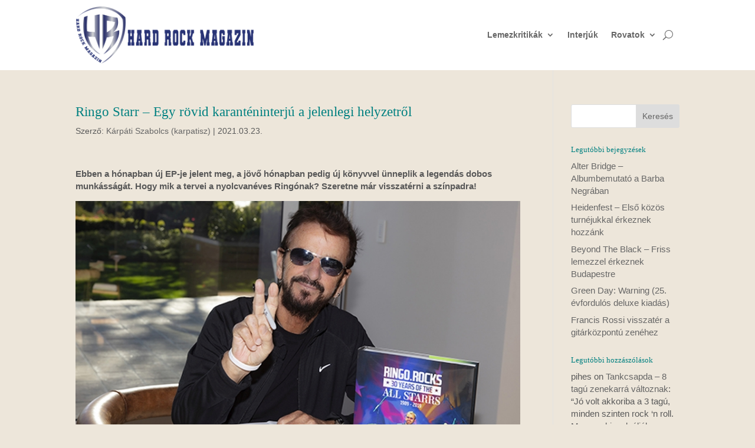

--- FILE ---
content_type: text/html; charset=UTF-8
request_url: https://hardrock.hu/ringo-starr-egy-rovid-karanteninterju-a-jelenlegi-helyzetrol/
body_size: 13700
content:
<!DOCTYPE html><html lang="hu"><head><meta charset="UTF-8" /><meta http-equiv="X-UA-Compatible" content="IE=edge"><link rel="pingback" href="https://hardrock.hu/xmlrpc.php" /> <script type="text/javascript">document.documentElement.className = 'js';</script> <link media="all" href="https://hardrock.hu/wp-content/cache/autoptimize/css/autoptimize_9f8be250962e1432e3f9987075b0cb32.css" rel="stylesheet"><title>Ringo Starr – Egy rövid karanténinterjú a jelenlegi helyzetről</title> <!-- The SEO Framework by Sybre Waaijer --><meta name="robots" content="max-snippet:-1,max-image-preview:standard,max-video-preview:-1" /><link rel="canonical" href="https://hardrock.hu/ringo-starr-egy-rovid-karanteninterju-a-jelenlegi-helyzetrol/" /><meta name="description" content="Ebben a hónapban új EP-je jelent meg, a jövő hónapban pedig új könyvvel ünneplik a legendás dobos munkásságát." /><meta property="og:type" content="article" /><meta property="og:locale" content="hu_HU" /><meta property="og:site_name" content="Hard Rock Magazin" /><meta property="og:title" content="Ringo Starr – Egy rövid karanténinterjú a jelenlegi helyzetről" /><meta property="og:description" content="Ebben a hónapban új EP-je jelent meg, a jövő hónapban pedig új könyvvel ünneplik a legendás dobos munkásságát." /><meta property="og:url" content="https://hardrock.hu/ringo-starr-egy-rovid-karanteninterju-a-jelenlegi-helyzetrol/" /><meta property="og:image" content="https://hardrock.hu/wp-content/uploads/2021/03/RS-Book-Signing.jpg" /><meta property="og:image:width" content="800" /><meta property="og:image:height" content="533" /><meta property="og:image:alt" content="Ringo Starr" /><meta property="og:image" content="https://hardrock.hu/wp-content/uploads/2021/03/RS-Book-Signing.jpg" /><meta property="og:image" content="https://hardrock.hu/wp-content/uploads/2021/03/ringo-rocks-book.jpg" /><meta property="article:published_time" content="2021-03-23T20:49:08+00:00" /><meta property="article:modified_time" content="2023-11-01T17:11:05+00:00" /><meta property="article:publisher" content="https://www.facebook.com/hardrockmagazin" /><meta name="twitter:card" content="summary_large_image" /><meta name="twitter:title" content="Ringo Starr – Egy rövid karanténinterjú a jelenlegi helyzetről" /><meta name="twitter:description" content="Ebben a hónapban új EP-je jelent meg, a jövő hónapban pedig új könyvvel ünneplik a legendás dobos munkásságát." /><meta name="twitter:image" content="https://hardrock.hu/wp-content/uploads/2021/03/RS-Book-Signing.jpg" /><meta name="twitter:image:alt" content="Ringo Starr" /> <script type="application/ld+json">{"@context":"https://schema.org","@graph":[{"@type":"WebSite","@id":"https://hardrock.hu/#/schema/WebSite","url":"https://hardrock.hu/","name":"Hard Rock Magazin","description":"Hard Rock Magazin – A Rock Napilap!","inLanguage":"hu","potentialAction":{"@type":"SearchAction","target":{"@type":"EntryPoint","urlTemplate":"https://hardrock.hu/search/{search_term_string}/"},"query-input":"required name=search_term_string"},"publisher":{"@type":"Organization","@id":"https://hardrock.hu/#/schema/Organization","name":"Hard Rock Magazin","url":"https://hardrock.hu/","logo":{"@type":"ImageObject","url":"https://hardrock.hu/wp-content/uploads/2020/06/cropped-2020-06-25_1119.png","contentUrl":"https://hardrock.hu/wp-content/uploads/2020/06/cropped-2020-06-25_1119.png","width":512,"height":512}}},{"@type":"WebPage","@id":"https://hardrock.hu/ringo-starr-egy-rovid-karanteninterju-a-jelenlegi-helyzetrol/","url":"https://hardrock.hu/ringo-starr-egy-rovid-karanteninterju-a-jelenlegi-helyzetrol/","name":"Ringo Starr – Egy rövid karanténinterjú a jelenlegi helyzetről","description":"Ebben a hónapban új EP-je jelent meg, a jövő hónapban pedig új könyvvel ünneplik a legendás dobos munkásságát.","inLanguage":"hu","isPartOf":{"@id":"https://hardrock.hu/#/schema/WebSite"},"breadcrumb":{"@type":"BreadcrumbList","@id":"https://hardrock.hu/#/schema/BreadcrumbList","itemListElement":[{"@type":"ListItem","position":1,"item":"https://hardrock.hu/","name":"Hard Rock Magazin"},{"@type":"ListItem","position":2,"item":"https://hardrock.hu/kategoria/interjuk/","name":"Kategória: Interjúk"},{"@type":"ListItem","position":3,"name":"Ringo Starr – Egy rövid karanténinterjú a jelenlegi helyzetről"}]},"potentialAction":{"@type":"ReadAction","target":"https://hardrock.hu/ringo-starr-egy-rovid-karanteninterju-a-jelenlegi-helyzetrol/"},"datePublished":"2021-03-23T20:49:08+00:00","dateModified":"2023-11-01T17:11:05+00:00","author":{"@type":"Person","@id":"https://hardrock.hu/#/schema/Person/8cb3924dbfd3092a17896d3096bc4183","name":"Kárpáti Szabolcs (karpatisz)"}}]}</script> <!-- / The SEO Framework by Sybre Waaijer | 16.96ms meta | 6.11ms boot --> <script type="text/javascript">let jqueryParams=[],jQuery=function(r){return jqueryParams=[...jqueryParams,r],jQuery},$=function(r){return jqueryParams=[...jqueryParams,r],$};window.jQuery=jQuery,window.$=jQuery;let customHeadScripts=!1;jQuery.fn=jQuery.prototype={},$.fn=jQuery.prototype={},jQuery.noConflict=function(r){if(window.jQuery)return jQuery=window.jQuery,$=window.jQuery,customHeadScripts=!0,jQuery.noConflict},jQuery.ready=function(r){jqueryParams=[...jqueryParams,r]},$.ready=function(r){jqueryParams=[...jqueryParams,r]},jQuery.load=function(r){jqueryParams=[...jqueryParams,r]},$.load=function(r){jqueryParams=[...jqueryParams,r]},jQuery.fn.ready=function(r){jqueryParams=[...jqueryParams,r]},$.fn.ready=function(r){jqueryParams=[...jqueryParams,r]};</script><link rel='dns-prefetch' href='//www.googletagmanager.com' /><link rel="alternate" type="application/rss+xml" title="Hard Rock Magazin &raquo; hírcsatorna" href="https://hardrock.hu/feed/" /><link rel="alternate" type="application/rss+xml" title="Hard Rock Magazin &raquo; hozzászólás hírcsatorna" href="https://hardrock.hu/comments/feed/" /><link rel="alternate" type="application/rss+xml" title="Hard Rock Magazin &raquo; Ringo Starr – Egy rövid karanténinterjú a jelenlegi helyzetről hozzászólás hírcsatorna" href="https://hardrock.hu/ringo-starr-egy-rovid-karanteninterju-a-jelenlegi-helyzetrol/feed/" /><link rel="alternate" title="oEmbed (JSON)" type="application/json+oembed" href="https://hardrock.hu/wp-json/oembed/1.0/embed?url=https%3A%2F%2Fhardrock.hu%2Fringo-starr-egy-rovid-karanteninterju-a-jelenlegi-helyzetrol%2F" /><link rel="alternate" title="oEmbed (XML)" type="text/xml+oembed" href="https://hardrock.hu/wp-json/oembed/1.0/embed?url=https%3A%2F%2Fhardrock.hu%2Fringo-starr-egy-rovid-karanteninterju-a-jelenlegi-helyzetrol%2F&#038;format=xml" /><meta content="Divi v.4.27.5" name="generator"/><!-- hardrock.hu is managing ads with Advanced Ads 2.0.16 – https://wpadvancedads.com/ --><!--noptimize--><script id="hardr-ready">
			window.advanced_ads_ready=function(e,a){a=a||"complete";var d=function(e){return"interactive"===a?"loading"!==e:"complete"===e};d(document.readyState)?e():document.addEventListener("readystatechange",(function(a){d(a.target.readyState)&&e()}),{once:"interactive"===a})},window.advanced_ads_ready_queue=window.advanced_ads_ready_queue||[];		</script>
		<!--/noptimize--> <script type="text/javascript" src="https://hardrock.hu/wp-includes/js/jquery/jquery.min.js?ver=3.7.1" id="jquery-core-js"></script> <script type="text/javascript" id="jquery-js-after">/* <![CDATA[ */
jqueryParams.length&&$.each(jqueryParams,function(e,r){if("function"==typeof r){var n=String(r);n.replace("$","jQuery");var a=new Function("return "+n)();$(document).ready(a)}});
//# sourceURL=jquery-js-after
/* ]]> */</script> <link rel="https://api.w.org/" href="https://hardrock.hu/wp-json/" /><link rel="alternate" title="JSON" type="application/json" href="https://hardrock.hu/wp-json/wp/v2/posts/20547" /><link rel="EditURI" type="application/rsd+xml" title="RSD" href="https://hardrock.hu/xmlrpc.php?rsd" /><meta name="generator" content="Site Kit by Google 1.168.0" /> <!-- Analytics by WP Statistics - https://wp-statistics.com --><meta name="viewport" content="width=device-width, initial-scale=1.0, maximum-scale=1.0, user-scalable=0" /> <!-- Google AdSense meta tags added by Site Kit --><meta name="google-adsense-platform-account" content="ca-host-pub-2644536267352236"><meta name="google-adsense-platform-domain" content="sitekit.withgoogle.com"> <!-- End Google AdSense meta tags added by Site Kit --> <script type="text/javascript">(function(i,s,o,g,r,a,m){i["GoogleAnalyticsObject"]=r;i[r]=i[r]||function(){(i[r].q=i[r].q||[]).push(arguments)},i[r].l=1*new Date();a=s.createElement(o),m=s.getElementsByTagName(o)[0];a.async=1;a.src=g;m.parentNode.insertBefore(a,m)})(window,document,"script","//www.google-analytics.com/analytics.js","ga");ga("create", "UA-48591391-1", { "cookieDomain": "auto" });ga("send", "pageview");</script> <!-- Facebook Pixel Code --> <script>!function(f,b,e,v,n,t,s)
  {if(f.fbq)return;n=f.fbq=function(){n.callMethod?
  n.callMethod.apply(n,arguments):n.queue.push(arguments)};
  if(!f._fbq)f._fbq=n;n.push=n;n.loaded=!0;n.version='2.0';
  n.queue=[];t=b.createElement(e);t.async=!0;
  t.src=v;s=b.getElementsByTagName(e)[0];
  s.parentNode.insertBefore(t,s)}(window, document,'script',
  'https://connect.facebook.net/en_US/fbevents.js');
  fbq('init', '1386299561694309');
  fbq('track', 'PageView');</script> <noscript><img height="1" width="1" style="display:none" src="https://www.facebook.com/tr?id=1386299561694309&amp;ev=PageView&amp;noscript=1"></noscript> <!-- End Facebook Pixel Code --><link rel="icon" href="https://hardrock.hu/wp-content/uploads/2020/06/cropped-2020-06-25_1119-32x32.png" sizes="32x32" /><link rel="icon" href="https://hardrock.hu/wp-content/uploads/2020/06/cropped-2020-06-25_1119-192x192.png" sizes="192x192" /><link rel="apple-touch-icon" href="https://hardrock.hu/wp-content/uploads/2020/06/cropped-2020-06-25_1119-180x180.png" /><meta name="msapplication-TileImage" content="https://hardrock.hu/wp-content/uploads/2020/06/cropped-2020-06-25_1119-270x270.png" /></head><body class="wp-singular post-template-default single single-post postid-20547 single-format-standard custom-background wp-theme-Divi et-tb-has-template et-tb-has-header et_pb_button_helper_class et_pb_footer_columns4 et_cover_background et_pb_gutter osx et_pb_gutters3 et_smooth_scroll et_right_sidebar et_divi_theme et-db aa-prefix-hardr-"><div id="page-container"><div id="et-boc" class="et-boc"><header class="et-l et-l--header"><div class="et_builder_inner_content et_pb_gutters3"><div class="et_pb_section et_pb_section_0_tb_header et_section_regular et_pb_section--with-menu" ><div class="et_pb_row et_pb_row_0_tb_header et_pb_row_menu et_pb_row--with-menu"><div class="et_pb_column et_pb_column_1_3 et_pb_column_0_tb_header  et_pb_css_mix_blend_mode_passthrough"><div class="et_pb_module et_pb_image et_pb_image_0_tb_header"> <a href="/"><span class="et_pb_image_wrap "><img decoding="async" src="http://hardrock.hu/wp-content/uploads/2020/06/HRM-varsity-rgb-szöveggel.png" alt="Hard Rock Magazin" title="HRM varsity rgb szöveggel" /></span></a></div></div><div class="et_pb_column et_pb_column_2_3 et_pb_column_1_tb_header  et_pb_css_mix_blend_mode_passthrough et-last-child et_pb_column--with-menu"><div class="et_pb_module et_pb_menu et_pb_menu_0_tb_header et_pb_bg_layout_light  et_pb_text_align_left et_dropdown_animation_fade et_pb_menu--without-logo et_pb_menu--style-left_aligned"><div class="et_pb_menu_inner_container clearfix"><div class="et_pb_menu__wrap"><div class="et_pb_menu__menu"><nav class="et-menu-nav"><ul id="menu-hrm" class="et-menu nav"><li class="et_pb_menu_page_id-6 menu-item menu-item-type-taxonomy menu-item-object-category menu-item-has-children menu-item-19"><a href="https://hardrock.hu/kategoria/lemezkritikak/">Lemezkritikák</a><ul class="sub-menu"><li class="et_pb_menu_page_id-9 menu-item menu-item-type-taxonomy menu-item-object-category menu-item-209"><a href="https://hardrock.hu/kategoria/lemezkritikak/magyar-lemezkritikak/">Magyar lemezkritikák</a></li><li class="et_pb_menu_page_id-8 menu-item menu-item-type-taxonomy menu-item-object-category menu-item-208"><a href="https://hardrock.hu/kategoria/lemezkritikak/kulfoldi-lemezkritikak/">Külföldi lemezkritikák</a></li><li class="et_pb_menu_page_id-764 menu-item menu-item-type-taxonomy menu-item-object-category menu-item-4357"><a href="https://hardrock.hu/kategoria/lemezkritikak/egypercesek/">Egypercesek</a></li><li class="et_pb_menu_page_id-22 menu-item menu-item-type-taxonomy menu-item-object-category menu-item-201"><a href="https://hardrock.hu/kategoria/rovatok/kedvenc-lemezeim/">Kedvenc lemezeim</a></li></ul></li><li class="et_pb_menu_page_id-13 menu-item menu-item-type-taxonomy menu-item-object-category current-post-ancestor current-menu-parent current-post-parent menu-item-43"><a href="https://hardrock.hu/kategoria/interjuk/">Interjúk</a></li><li class="et_pb_menu_page_id-17 menu-item menu-item-type-taxonomy menu-item-object-category menu-item-has-children menu-item-194"><a href="https://hardrock.hu/kategoria/rovatok/">Rovatok</a><ul class="sub-menu"><li class="et_pb_menu_page_id-4 menu-item menu-item-type-taxonomy menu-item-object-category menu-item-16"><a href="https://hardrock.hu/kategoria/koncertek/">Koncertek</a></li><li class="et_pb_menu_page_id-24 menu-item menu-item-type-taxonomy menu-item-object-category menu-item-200"><a href="https://hardrock.hu/kategoria/rovatok/publicisztikak/">Publicisztikák</a></li><li class="et_pb_menu_page_id-2689 menu-item menu-item-type-taxonomy menu-item-object-category menu-item-7466"><a href="https://hardrock.hu/kategoria/rovatok/koncertfilmek/">Koncertfilmek</a></li><li class="et_pb_menu_page_id-26 menu-item menu-item-type-taxonomy menu-item-object-category menu-item-204"><a href="https://hardrock.hu/kategoria/rovatok/mediafigyelo/">Médiafigyelő</a></li><li class="et_pb_menu_page_id-14 menu-item menu-item-type-taxonomy menu-item-object-category menu-item-7465"><a href="https://hardrock.hu/kategoria/ajanlo/">Ajánló</a></li></ul></li></ul></nav></div> <button type="button" class="et_pb_menu__icon et_pb_menu__search-button"></button><div class="et_mobile_nav_menu"><div class="mobile_nav closed"> <span class="mobile_menu_bar"></span></div></div></div><div class="et_pb_menu__search-container et_pb_menu__search-container--disabled"><div class="et_pb_menu__search"><form role="search" method="get" class="et_pb_menu__search-form" action="https://hardrock.hu/"> <input type="search" class="et_pb_menu__search-input" placeholder="Keresés …" name="s" title="Keresés erre:" /></form> <button type="button" class="et_pb_menu__icon et_pb_menu__close-search-button"></button></div></div></div></div></div></div></div></div></header><div id="et-main-area"><div id="main-content"><div class="container"><div id="content-area" class="clearfix"><div id="left-area"><article id="post-20547" class="et_pb_post post-20547 post type-post status-publish format-standard has-post-thumbnail hentry category-interjuk tag-all-starr-band tag-beatles tag-heres-to-the-nights tag-paul-mccartney tag-ringo-rocks-30-years-of-the-all-starrs tag-ringo-starr tag-rock-hard tag-zoom-in"><div class="et_post_meta_wrapper"><h1 class="entry-title">Ringo Starr – Egy rövid karanténinterjú a jelenlegi helyzetről</h1><p class="post-meta"> Szerző: <span class="author vcard"><a href="https://hardrock.hu/author/karpatisz/" title="Kárpáti Szabolcs (karpatisz) bejegyzései" rel="author">Kárpáti Szabolcs (karpatisz)</a></span> | <span class="published">2021.03.23.</span></p></div><div class="entry-content"><p><strong>Ebben a hónapban új EP-je jelent meg, a jövő hónapban pedig új könyvvel ünneplik a legendás dobos munkásságát. Hogy mik a tervei a nyolcvanéves Ringónak? Szeretne már visszatérni a színpadra! </strong></p><p><strong> <img fetchpriority="high" decoding="async" class="aligncenter wp-image-20550 size-full" src="https://hardrock.hu/wp-content/uploads/2021/03/RS-Book-Signing.jpg" alt="Ringo Starr" width="800" height="533" srcset="https://hardrock.hu/wp-content/uploads/2021/03/RS-Book-Signing.jpg 800w, https://hardrock.hu/wp-content/uploads/2021/03/RS-Book-Signing-480x320.jpg 480w" sizes="(min-width: 0px) and (max-width: 480px) 480px, (min-width: 481px) 800px, 100vw" /></strong></p><p>Egy évvel ezelőtt ilyenkor <strong>Ringo Starr</strong> még azon dolgozott, hogy elkezdhessen próbálni az <strong>All Starr Band</strong>del, hiszen fellépésük lett volna májusban. Aztán a világra tört a pandémia és a <strong>Beatles</strong> egykori dobosának fellépései is halasztásra kerültek, az első új időpontok csak 2022 májusára lettek meghirdetve az Amerikai Egyesült Államokban. A leállás alatt a dobos persze nem hagyta abba a zenélést, hiszen <a href="https://hardrock.hu/steve-lukather-ringo-starr-is-vendegeskedik-uj-dalaban/" target="_blank" rel="noopener"><strong>közreműködött</strong></a> <strong>Steve Lukather</strong> ’I Found The Sun Again’ című lemezén, és persze saját zenéjével is foglalkozott, nemrég látott napvilágot ’<a href="https://hardrock.hu/ringo-starr-ez-egy-jo-dal-egy-ilyen-pocsek-ev-vegen/" target="_blank" rel="noopener"><strong>Zoom In</strong></a>’ című EP lemeze, amelynek egyik dalában egykori gombafejű társa, <strong>Paul McCartney</strong> is szerepet vállalt.</p><div class='et_post_video'><iframe loading="lazy" title="Ringo Starr - Here&#039;s To The Nights (Official Video)" width="1080" height="608" src="https://www.youtube.com/embed/S6oqrbFzLaU?list=OLAK5uy_lFz0othwz98NmbRmF55O4g8OXo3u4vSrY"  allow="accelerometer; autoplay; clipboard-write; encrypted-media; gyroscope; picture-in-picture; web-share" allowfullscreen></iframe></div><p>Közben harmincéves is elmúlt az All Starr Band, amelyben klasszis zenészekkel lép színpadra, hogy Beatles-dalokat és saját szerzeményeket játsszon a közönségnek. Ennek kapcsán rövidesen egy könyv is megjelenik ’Ringo Rocks: 30 Years Of The All Starrs (1989-2019)’ címmel, amelynek bevételéből támogatja a <strong><a href="http://www.lotusfoundation.com/" target="_blank" rel="noopener">The Lotus Foundation</a></strong>t. A könyv &#8220;sima&#8221; változata elővételben elfogyott, már csak a<strong> <a href="https://juliensauctions.com/ShopCatalog?id=178" target="_blank" rel="noopener">Platinum</a></strong> és a <strong><a href="https://juliensauctions.com/ShopCatalog?id=172" target="_blank" rel="noopener">Signature Edition</a> </strong>verzió érhető el 75, illetve 495 (!) dolláros áron.</p><p><img loading="lazy" decoding="async" class="aligncenter wp-image-20551 size-full" src="https://hardrock.hu/wp-content/uploads/2021/03/ringo-rocks-book.jpg" alt="Ringo Starr" width="800" height="1109" srcset="https://hardrock.hu/wp-content/uploads/2021/03/ringo-rocks-book.jpg 800w, https://hardrock.hu/wp-content/uploads/2021/03/ringo-rocks-book-480x665.jpg 480w" sizes="(min-width: 0px) and (max-width: 480px) 480px, (min-width: 481px) 800px, 100vw" /></p><p>Ringo Starr-ral a Toronto Sun munkatársa készített online interjút a napokban, nézzünk a beszélgetésből egy rövid részletet:</p><p><strong><img decoding="async" class="emoji" role="img" draggable="false" src="https://s.w.org/images/core/emoji/14.0.0/svg/1f3a4.svg" alt="🎤" /> Az elmaradt koncerteket pótoljátok valamikor a jövőben?</strong></p><p><img decoding="async" class="emoji" role="img" draggable="false" src="https://s.w.org/images/core/emoji/14.0.0/svg/1f3b8.svg" alt="🎸" /> Igen megvan az esély rá, hogy mindent pótoljunk. Minden éjjel fent vagyok, és a turnédátumok lekötését intézem! (nevet)</p><p><strong><img decoding="async" class="emoji" role="img" draggable="false" src="https://s.w.org/images/core/emoji/14.0.0/svg/1f3a4.svg" alt="🎤" /> Tavaly töltötted be a 80. életévedet. Hogyan ünnepelted meg a pandémia közepette?</strong></p><p><img decoding="async" class="emoji" role="img" draggable="false" src="https://s.w.org/images/core/emoji/14.0.0/svg/1f3b8.svg" alt="🎸" /> Az egy kicsit rossz érzés volt, mert úgy volt, hogy eljönnek a gyerekeim és hatalmas ünnepséget tartunk. Ténylegesen annyi történt, hogy Barbara [Bach], a feleségem és én autóba ültünk és leruccantunk a Santa Monica Boulevardra, van ott egy két és fél méter magas Peace And Love szobor, és megálltunk mellette pár percre.</p><p><img loading="lazy" decoding="async" class="aligncenter wp-image-20548 size-full" src="https://hardrock.hu/wp-content/uploads/2021/03/BHStarrStatue.jpg" alt="Ringo Starr" width="800" height="1200" srcset="https://hardrock.hu/wp-content/uploads/2021/03/BHStarrStatue.jpg 800w, https://hardrock.hu/wp-content/uploads/2021/03/BHStarrStatue-480x720.jpg 480w" sizes="(min-width: 0px) and (max-width: 480px) 480px, (min-width: 481px) 800px, 100vw" /></p><p><strong><img decoding="async" class="emoji" role="img" draggable="false" src="https://s.w.org/images/core/emoji/14.0.0/svg/1f3a4.svg" alt="🎤" /> A pandémia miatti korlátozások mennyire voltak nehezen elviselhetőek?</strong></p><p><img decoding="async" class="emoji" role="img" draggable="false" src="https://s.w.org/images/core/emoji/14.0.0/svg/1f3b8.svg" alt="🎸" /> Azt hiszem, mindössze nyolc alkalommal hagytam el a házat idén és tavaly, és persze csak ismerősök jöttek át. Itt vannak a gyerekeink, a sógorunk [Joe Walsh] és Barbara húga [Marjorie]. De ennyi. És mi is csak három vagy négy alkalommal voltunk náluk, és egyszer a mostohafiam házában. Egyszóval kijelenthetem, hogy nem mentünk sehova. Oda kell figyelnem magamra, nem számít, mennyire klasszul nézek ki. Öregszem, célkeresztben vagyok. És gyerekkoromban már átestem egy tuberkulózison.</p><p><strong><img decoding="async" class="emoji" role="img" draggable="false" src="https://s.w.org/images/core/emoji/14.0.0/svg/1f3a4.svg" alt="🎤" /> Megkaptad már a Covid-19 vakcinát? </strong></p><p><img decoding="async" class="emoji" role="img" draggable="false" src="https://s.w.org/images/core/emoji/14.0.0/svg/1f3b8.svg" alt="🎸" /> Igen, és tudod mit? Így lement rólam a teher. Nagyon örülök, mert már mindkét oltást megkaptam, és ettől megnyugodtam kicsit.</p><p><strong><img decoding="async" class="emoji" role="img" draggable="false" src="https://s.w.org/images/core/emoji/14.0.0/svg/1f3a4.svg" alt="🎤" /> Eszembe jutott John Lennon és George Harrison, amikor Paullal énekeltétek a <em>Here’s To The Nights</em>ot, ami az első kislemez a ’Zoom In’-ről. Így szól a szövege: <em>„Here’s to the nights we won’t remember, With the friends we won’t forget.” [Az éjszakákra, amikre nem fogunk emlékezni és a barátokra, akiket nem felejtünk.]</em></strong></p><p><img decoding="async" class="emoji" role="img" draggable="false" src="https://s.w.org/images/core/emoji/14.0.0/svg/1f3b8.svg" alt="🎸" /> Számomra is ugyanezt jelentette. Idén lesz 20 éve, hogy meghalt George és tavaly volt 40 éve, hogy Johnt lelőtték. Szóval ez előhozta az emlékeket. Nem ülsz ott egész nap ezen gondolkodva, de amikor ilyen kerek az évforduló, az mégiscsak elgondolkodásra késztet. Mindketten nagyon hiányoznak, szeretem mindkettejüket és tudom, hogy ők is szeretnek.</p><p><strong><img decoding="async" class="emoji" role="img" draggable="false" src="https://s.w.org/images/core/emoji/14.0.0/svg/1f3a4.svg" alt="🎤" /> És Paul valahonnan a távolból énekelt? </strong></p><p><img decoding="async" class="emoji" role="img" draggable="false" src="https://s.w.org/images/core/emoji/14.0.0/svg/1f3b8.svg" alt="🎸" /> Ő Angliában volt. És ez így nagyszerűen sikerült. Én itt voltam a házi stúdiómban, ami egy vendégház volt, én csak birtokba vettem. Elküldtem neki a fájlokat. Diane [Warren, a dal szerzője] és én azon versenyeztünk, hogy ki ér el kit. Én Dave Grohllal, Ben Harperrel és Paullal kezdtem, így egy perc alatt nyerésre álltam.</p><p><img loading="lazy" decoding="async" class="aligncenter wp-image-20552 size-full" src="https://hardrock.hu/wp-content/uploads/2021/03/Ringo-Starr-Paul-McCartney-Heres-to-the-Nights-Video.jpg" alt="Ringo Starr Paul McCartney" width="800" height="423" srcset="https://hardrock.hu/wp-content/uploads/2021/03/Ringo-Starr-Paul-McCartney-Heres-to-the-Nights-Video.jpg 800w, https://hardrock.hu/wp-content/uploads/2021/03/Ringo-Starr-Paul-McCartney-Heres-to-the-Nights-Video-480x254.jpg 480w" sizes="(min-width: 0px) and (max-width: 480px) 480px, (min-width: 481px) 800px, 100vw" /></p><p><strong><img decoding="async" class="emoji" role="img" draggable="false" src="https://s.w.org/images/core/emoji/14.0.0/svg/1f3a4.svg" alt="🎤" /> Tudtad, hogy a tízéves brit dobos kislánynak, Nandi Bushellnek, aki az előző évben dobpárbajt vívott Dave Grohllal, az első inspirációt te adtad, ahogy mosolyogva ülsz a dob mögött a Hey Jude videójában? </strong></p><p><img decoding="async" class="emoji" role="img" draggable="false" src="https://s.w.org/images/core/emoji/14.0.0/svg/1f3b8.svg" alt="🎸" /> Nem tudtam. Akkor miért Dave-vel állt szóba? <em>(nevet)</em> Nekem megnyerőbb a mosolyom.</p><p><strong></strong></p> <!-- relpost-thumb-wrapper --><div class="relpost-thumb-wrapper"><!-- filter-class --><div class="relpost-thumb-container"><h3>Ezeket olvastad már?</h3><div style="clear: both"></div><div style="clear: both"></div><!-- relpost-block-container --><div class="relpost-block-container relpost-block-column-layout" style="--relposth-columns: 3;--relposth-columns_t: 2; --relposth-columns_m: 2"><a href="https://hardrock.hu/rock-and-roll-hall-of-fame-kozonseg-nelkul/"class="relpost-block-single" ><div class="relpost-custom-block-single"><div class="relpost-block-single-image rpt-lazyload" aria-label="Rock And Rolll Hall Of Fame 2020" role="img" data-bg="https://hardrock.hu/wp-content/uploads/2020/10/Rock-And-Rolll-Hall-Of-Fame-2020-150x150.jpg" style="background: transparent no-repeat scroll 0% 0%; width: 150px; height: 150px; aspect-ratio: 1/1;"></div><div class="relpost-block-single-text"  style="height: 75px;font-family: Arial;  font-size: 12px;  color: #333333;"><h2 class="relpost_card_title">Rock And Roll Hall Of Fame, közönség nélkül</h2></div></div></a><a href="https://hardrock.hu/system-of-a-down-serj-tankian-es-john-dolmayan-eltero-politikai-nezeteket-vallanak/"class="relpost-block-single" ><div class="relpost-custom-block-single"><div class="relpost-block-single-image rpt-lazyload" aria-label="System Of A Down" role="img" data-bg="https://hardrock.hu/wp-content/uploads/2020/11/system-150x150.jpg" style="background: transparent no-repeat scroll 0% 0%; width: 150px; height: 150px; aspect-ratio: 1/1;"></div><div class="relpost-block-single-text"  style="height: 75px;font-family: Arial;  font-size: 12px;  color: #333333;"><h2 class="relpost_card_title">System Of A Down – Serj Tankian és John Dolmayan eltérő politikai nézeteket vallanak</h2></div></div></a><a href="https://hardrock.hu/kansas-igy-szol-eloben-a-wall/"class="relpost-block-single" ><div class="relpost-custom-block-single"><div class="relpost-block-single-image rpt-lazyload" aria-label="Kansas" role="img" data-bg="https://hardrock.hu/wp-content/uploads/2021/04/Kansas-small-150x150.jpg" style="background: transparent no-repeat scroll 0% 0%; width: 150px; height: 150px; aspect-ratio: 1/1;"></div><div class="relpost-block-single-text"  style="height: 75px;font-family: Arial;  font-size: 12px;  color: #333333;"><h2 class="relpost_card_title">Kansas – Így szól élőben a Wall</h2></div></div></a><a href="https://hardrock.hu/stanley-clarke-o-is-az-erkel-szinhazat-valasztotta/"class="relpost-block-single" ><div class="relpost-custom-block-single"><div class="relpost-block-single-image rpt-lazyload" aria-hidden="true" role="img" data-bg="https://hardrock.hu/wp-content/uploads/2023/03/Stanley-Clarke-150x150.jpg" style="background: transparent no-repeat scroll 0% 0%; width: 150px; height: 150px; aspect-ratio: 1/1;"></div><div class="relpost-block-single-text"  style="height: 75px;font-family: Arial;  font-size: 12px;  color: #333333;"><h2 class="relpost_card_title">Stanley Clarke – Ő is az Erkel Színházat választotta</h2></div></div></a></div><!-- close relpost-block-container --><div style="clear: both"></div></div><!-- close filter class --></div><!-- close relpost-thumb-wrapper --><div class='heateorSssClear'></div><div  class='heateor_sss_sharing_container heateor_sss_horizontal_sharing' data-heateor-sss-href='https://hardrock.hu/ringo-starr-egy-rovid-karanteninterju-a-jelenlegi-helyzetrol/'><div class='heateor_sss_sharing_title' style="font-weight:bold" >Megosztás</div><div class="heateor_sss_sharing_ul"><a aria-label="Facebook" class="heateor_sss_facebook" href="https://www.facebook.com/sharer/sharer.php?u=https%3A%2F%2Fhardrock.hu%2Fringo-starr-egy-rovid-karanteninterju-a-jelenlegi-helyzetrol%2F" title="Facebook" rel="nofollow noopener" target="_blank" style="font-size:32px!important;box-shadow:none;display:inline-block;vertical-align:middle"><span class="heateor_sss_svg" style="background-color:#0765FE;width:35px;height:35px;border-radius:999px;display:inline-block;opacity:1;float:left;font-size:32px;box-shadow:none;display:inline-block;font-size:16px;padding:0 4px;vertical-align:middle;background-repeat:repeat;overflow:hidden;padding:0;cursor:pointer;box-sizing:content-box"><svg style="display:block;border-radius:999px;" focusable="false" aria-hidden="true" xmlns="http://www.w3.org/2000/svg" width="100%" height="100%" viewBox="0 0 32 32"><path fill="#fff" d="M28 16c0-6.627-5.373-12-12-12S4 9.373 4 16c0 5.628 3.875 10.35 9.101 11.647v-7.98h-2.474V16H13.1v-1.58c0-4.085 1.849-5.978 5.859-5.978.76 0 2.072.15 2.608.298v3.325c-.283-.03-.775-.045-1.386-.045-1.967 0-2.728.745-2.728 2.683V16h3.92l-.673 3.667h-3.247v8.245C23.395 27.195 28 22.135 28 16Z"></path></svg></span></a><a aria-label="Whatsapp" class="heateor_sss_whatsapp" href="https://api.whatsapp.com/send?text=Ringo%20Starr%20%E2%80%93%20Egy%20r%C3%B6vid%20karant%C3%A9ninterj%C3%BA%20a%20jelenlegi%20helyzetr%C5%91l%20https%3A%2F%2Fhardrock.hu%2Fringo-starr-egy-rovid-karanteninterju-a-jelenlegi-helyzetrol%2F" title="Whatsapp" rel="nofollow noopener" target="_blank" style="font-size:32px!important;box-shadow:none;display:inline-block;vertical-align:middle"><span class="heateor_sss_svg" style="background-color:#55eb4c;width:35px;height:35px;border-radius:999px;display:inline-block;opacity:1;float:left;font-size:32px;box-shadow:none;display:inline-block;font-size:16px;padding:0 4px;vertical-align:middle;background-repeat:repeat;overflow:hidden;padding:0;cursor:pointer;box-sizing:content-box"><svg style="display:block;border-radius:999px;" focusable="false" aria-hidden="true" xmlns="http://www.w3.org/2000/svg" width="100%" height="100%" viewBox="-6 -5 40 40"><path class="heateor_sss_svg_stroke heateor_sss_no_fill" stroke="#fff" stroke-width="2" fill="none" d="M 11.579798566743314 24.396926207859085 A 10 10 0 1 0 6.808479557110079 20.73576436351046"></path><path d="M 7 19 l -1 6 l 6 -1" class="heateor_sss_no_fill heateor_sss_svg_stroke" stroke="#fff" stroke-width="2" fill="none"></path><path d="M 10 10 q -1 8 8 11 c 5 -1 0 -6 -1 -3 q -4 -3 -5 -5 c 4 -2 -1 -5 -1 -4" fill="#fff"></path></svg></span></a><a aria-label="Viber" class="heateor_sss_button_viber" href="viber://forward?text=Ringo%20Starr%20%E2%80%93%20Egy%20r%C3%B6vid%20karant%C3%A9ninterj%C3%BA%20a%20jelenlegi%20helyzetr%C5%91l%20https%3A%2F%2Fhardrock.hu%2Fringo-starr-egy-rovid-karanteninterju-a-jelenlegi-helyzetrol%2F" title="Viber" rel="nofollow noopener" style="font-size:32px!important;box-shadow:none;display:inline-block;vertical-align:middle"><span class="heateor_sss_svg heateor_sss_s__default heateor_sss_s_viber" style="background-color:#8b628f;width:35px;height:35px;border-radius:999px;display:inline-block;opacity:1;float:left;font-size:32px;box-shadow:none;display:inline-block;font-size:16px;padding:0 4px;vertical-align:middle;background-repeat:repeat;overflow:hidden;padding:0;cursor:pointer;box-sizing:content-box"><svg style="display:block;border-radius:999px;" focusable="false" aria-hidden="true" xmlns="http://www.w3.org/2000/svg" width="100%" height="100%" viewBox="0 0 32 32"><path d="M22.57 27.22a7.39 7.39 0 0 1-1.14-.32 29 29 0 0 1-16-16.12c-1-2.55 0-4.7 2.66-5.58a2 2 0 0 1 1.39 0c1.12.41 3.94 4.3 4 5.46a2 2 0 0 1-1.16 1.78 2 2 0 0 0-.66 2.84A10.3 10.3 0 0 0 17 20.55a1.67 1.67 0 0 0 2.35-.55c1.07-1.62 2.38-1.54 3.82-.54.72.51 1.45 1 2.14 1.55.93.75 2.1 1.37 1.55 2.94a5.21 5.21 0 0 1-4.29 3.27zM17.06 4.79A10.42 10.42 0 0 1 26.79 15c0 .51.18 1.27-.58 1.25s-.54-.78-.6-1.29c-.7-5.52-3.23-8.13-8.71-9-.45-.07-1.15 0-1.11-.57.05-.87.87-.54 1.27-.6z" fill="#fff" fill-rule="evenodd"></path><path d="M24.09 14.06c-.05.38.17 1-.45 1.13-.83.13-.67-.64-.75-1.13-.56-3.36-1.74-4.59-5.12-5.35-.5-.11-1.27 0-1.15-.8s.82-.48 1.35-.42a6.9 6.9 0 0 1 6.12 6.57z" fill="#fff" fill-rule="evenodd"></path><path d="M21.52 13.45c0 .43 0 .87-.53.93s-.6-.26-.64-.64a2.47 2.47 0 0 0-2.26-2.43c-.42-.07-.82-.2-.63-.76.13-.38.47-.41.83-.42a3.66 3.66 0 0 1 3.23 3.32z" fill="#fff" fill-rule="evenodd"></path></svg></span></a><a target="_blank" aria-label="Facebook Messenger" class="heateor_sss_button_facebook_messenger" href="https://www.facebook.com/dialog/send?app_id=1904103319867886&display=popup&link=https%3A%2F%2Fhardrock.hu%2Fringo-starr-egy-rovid-karanteninterju-a-jelenlegi-helyzetrol%2F&redirect_uri=https%3A%2F%2Fhardrock.hu%2Fringo-starr-egy-rovid-karanteninterju-a-jelenlegi-helyzetrol%2F" style="font-size:32px!important;box-shadow:none;display:inline-block;vertical-align:middle"><span class="heateor_sss_svg heateor_sss_s__default heateor_sss_s_facebook_messenger" style="background-color:#0084ff;width:35px;height:35px;border-radius:999px;display:inline-block;opacity:1;float:left;font-size:32px;box-shadow:none;display:inline-block;font-size:16px;padding:0 4px;vertical-align:middle;background-repeat:repeat;overflow:hidden;padding:0;cursor:pointer;box-sizing:content-box"><svg style="display:block;border-radius:999px;" focusable="false" aria-hidden="true" xmlns="http://www.w3.org/2000/svg" width="100%" height="100%" viewBox="-2 -2 36 36"><path fill="#fff" d="M16 5C9.986 5 5.11 9.56 5.11 15.182c0 3.2 1.58 6.054 4.046 7.92V27l3.716-2.06c.99.276 2.04.425 3.128.425 6.014 0 10.89-4.56 10.89-10.183S22.013 5 16 5zm1.147 13.655L14.33 15.73l-5.423 3 5.946-6.31 2.816 2.925 5.42-3-5.946 6.31z"/></svg></span></a><a class="heateor_sss_more" aria-label="More" title="More" rel="nofollow noopener" style="font-size: 32px!important;border:0;box-shadow:none;display:inline-block!important;font-size:16px;padding:0 4px;vertical-align: middle;display:inline;" href="https://hardrock.hu/ringo-starr-egy-rovid-karanteninterju-a-jelenlegi-helyzetrol/" onclick="event.preventDefault()"><span class="heateor_sss_svg" style="background-color:#ee8e2d;width:35px;height:35px;border-radius:999px;display:inline-block!important;opacity:1;float:left;font-size:32px!important;box-shadow:none;display:inline-block;font-size:16px;padding:0 4px;vertical-align:middle;display:inline;background-repeat:repeat;overflow:hidden;padding:0;cursor:pointer;box-sizing:content-box;" onclick="heateorSssMoreSharingPopup(this, 'https://hardrock.hu/ringo-starr-egy-rovid-karanteninterju-a-jelenlegi-helyzetrol/', 'Ringo%20Starr%20%E2%80%93%20Egy%20r%C3%B6vid%20karant%C3%A9ninterj%C3%BA%20a%20jelenlegi%20helyzetr%C5%91l', '' )"><svg xmlns="http://www.w3.org/2000/svg" xmlns:xlink="http://www.w3.org/1999/xlink" viewBox="-.3 0 32 32" version="1.1" width="100%" height="100%" style="display:block;border-radius:999px;" xml:space="preserve"><g><path fill="#fff" d="M18 14V8h-4v6H8v4h6v6h4v-6h6v-4h-6z" fill-rule="evenodd"></path></g></svg></span></a></div><div class="heateorSssClear"></div></div><div class='heateorSssClear'></div></div><div class="et_post_meta_wrapper"><section id="comment-wrap"><div id="comment-section" class="nocomments"></div><div id="respond" class="comment-respond"><h3 id="reply-title" class="comment-reply-title"><span>Hozzászólás írása</span> <small><a rel="nofollow" id="cancel-comment-reply-link" href="/ringo-starr-egy-rovid-karanteninterju-a-jelenlegi-helyzetrol/#respond" style="display:none;">Válasz megszakítása</a></small></h3><p class="must-log-in">Hozzászólás küldéséhez <a href="https://hardrock.hu/wp-login.php?redirect_to=https%3A%2F%2Fhardrock.hu%2Fringo-starr-egy-rovid-karanteninterju-a-jelenlegi-helyzetrol%2F">be kell jelentkezni</a>.</p><p class='comment-form-subscriptions'><label for='subscribe-reloaded'><input style='width:30px' type='checkbox' name='subscribe-reloaded' id='subscribe-reloaded' value='yes' /> A hozzászólásokról kérek e-mailben értesítést. Úgy is kaphatsz értesítést új kommentekről, ha nem szólsz hozzá, ehhez <a href="https://hardrock.hu/comment-subscriptions/?srp=20547&amp;srk=54c95de1bc3fc015008b84caa6270c7c&amp;sra=s&amp;srsrc=f">ide kattintva tudsz értesítőt kérni</a>.</label></p></div><!-- #respond --></section></div></article></div><div id="sidebar"><div id="search-2" class="et_pb_widget widget_search"><form role="search" method="get" id="searchform" class="searchform" action="https://hardrock.hu/"><div> <label class="screen-reader-text" for="s">Keresés:</label> <input type="text" value="" name="s" id="s" /> <input type="submit" id="searchsubmit" value="Keresés" /></div></form></div><div id="recent-posts-2" class="et_pb_widget widget_recent_entries"><h4 class="widgettitle">Legutóbbi bejegyzések</h4><ul><li> <a href="https://hardrock.hu/alter-bridge-albumbemutato-a-barba-negraban/">Alter Bridge – Albumbemutató a Barba Negrában</a></li><li> <a href="https://hardrock.hu/heidenfest-elso-kozos-turnejukkal-erkeznek-hozzank/">Heidenfest – Első közös turnéjukkal érkeznek hozzánk</a></li><li> <a href="https://hardrock.hu/beyond-the-black-friss-lemezzel-erkeznek-budapestre/">Beyond The Black – Friss lemezzel érkeznek Budapestre</a></li><li> <a href="https://hardrock.hu/green-day-warning-25-evfordulos-deluxe-kiadas/">Green Day: Warning (25. évfordulós deluxe kiadás)</a></li><li> <a href="https://hardrock.hu/francis-rossi-visszater-a-gitarkozpontu-zenehez/">Francis Rossi visszatér a gitárközpontú zenéhez</a></li></ul></div><div id="better_recent_comments-2" class="et_pb_widget widget_recent_comments"><h4 class="widgettitle">Legutóbbi hozzászólások</h4><ul id="better-recent-comments" class="recent-comments-list"><li class="recentcomments recent-comment"><div class="comment-wrap"><span class="comment-author-link">pihes</span> on <span class="comment-post"><a href="https://hardrock.hu/tankcsapda-8-tagu-zenekarra-valtoznak/#comment-7075">Tankcsapda – 8 tagú zenekarrá változnak</a></span>: &ldquo;<span class="comment-excerpt">Jó volt akkoriba a 3 tagú, minden szinten rock &#8216;n roll. Ma meg kiszolgálják a népet.</span>&rdquo;</div></li><li class="recentcomments recent-comment"><div class="comment-wrap"><span class="comment-author-link">Herr Wolf</span> on <span class="comment-post"><a href="https://hardrock.hu/balazs-feco-es-a-koral-kofalak-aranyalbum-jubileumi-ujrakiadas/#comment-7074">Balázs Fecó és a Korál: Kőfalak… Aranyalbum (Jubileumi újrakiadás)</a></span>: &ldquo;<span class="comment-excerpt">Megvettem mindkét kiadványt. (mindig ezt teszem). Egyetértek Török úrral, hogy nehezen érthető, hogy a bakelit mellől MIÉRT hiányzik egy remek&hellip;</span>&rdquo;</div></li><li class="recentcomments recent-comment"><div class="comment-wrap"><span class="comment-author-link">Herr Wolf</span> on <span class="comment-post"><a href="https://hardrock.hu/fezen-2026-kezdodik/#comment-7073">FEZEN 2026 – Kezdődik&#8230;</a></span>: &ldquo;<span class="comment-excerpt">Kezdődik! De MI ??? Én megmondom, mi kezdődik illetve folytatódik. A Fezenből a Metal és Hard Rock TUDATOS leépítése. Ugyan&hellip;</span>&rdquo;</div></li><li class="recentcomments recent-comment"><div class="comment-wrap"><span class="comment-author-link">Herr Wolf</span> on <span class="comment-post"><a href="https://hardrock.hu/p-mobil-48-ev-zenei-anyaga-egy-dupla-cd-s-kiadvanyon/#comment-7072">P.Mobil – 48 év zenei anyaga egy dupla CD-s kiadványon</a></span>: &ldquo;<span class="comment-excerpt">Meglepő, de nem mulatságos. Szeretem a P.Mobil-t, anno már 1979-ben láttam őket Fehérváron a Széchenyi középsuli udvarán. Kérdezem én: ennek&hellip;</span>&rdquo;</div></li><li class="recentcomments recent-comment"><div class="comment-wrap"><span class="comment-author-link">Herr Wolf</span> on <span class="comment-post"><a href="https://hardrock.hu/iron-maiden-kiallitas-a-rockmuzeumban/#comment-7071">Iron Maiden-kiállítás a Rockmúzeumban</a></span>: &ldquo;<span class="comment-excerpt">Káprázatosan, gigantikusan parádés kiállítás!!! Brutálisan atomnagy gratuláció Polgár Péter Metalbrother-nek!!! Szép volt PETI !!! Herr Wolf!!!</span>&rdquo;</div></li><li class="recentcomments recent-comment"><div class="comment-wrap"><span class="comment-author-link">Herr Wolf</span> on <span class="comment-post"><a href="https://hardrock.hu/scorpions-mintha-hazajarnanak-budapestre/#comment-7070">Scorpions – Mintha hazajárnának Budapestre</a></span>: &ldquo;<span class="comment-excerpt">Ez egy parádés hír!!! Láttam a Hannover-i 60 years szülinapi bulit a helyszínen. Káprázatos volt minden. Brilliáns háttér vetités, remek&hellip;</span>&rdquo;</div></li><li class="recentcomments recent-comment"><div class="comment-wrap"><span class="comment-author-link">benckerlaszlo</span> on <span class="comment-post"><a href="https://hardrock.hu/mandoki-soulmates-a-memory-of-our-future/#comment-7069">Mandoki Soulmates: A Memory Of Our Future</a></span>: &ldquo;<span class="comment-excerpt">ez egy hosszabb interview 2016-ból Dragojlovics Péterrel a Rockmúzeumban https://beatkorszak.hu/doc/Szucs_Laszlo.pdf</span>&rdquo;</div></li><li class="recentcomments recent-comment"><div class="comment-wrap"><span class="comment-author-link">benckerlaszlo</span> on <span class="comment-post"><a href="https://hardrock.hu/mandoki-soulmates-a-memory-of-our-future/#comment-7068">Mandoki Soulmates: A Memory Of Our Future</a></span>: &ldquo;<span class="comment-excerpt">ez egy egészen friss interview Budapesten Gayer Ferenccel: https://youtu.be/UuQW7-ys5F8</span>&rdquo;</div></li></ul></div></div></div></div></div><footer id="main-footer"><div id="et-footer-nav"><div class="container"><ul id="menu-hrm-lablec" class="bottom-nav"><li id="menu-item-11397" class="menu-item menu-item-type-post_type menu-item-object-page menu-item-11397"><a href="https://hardrock.hu/impresszum/">Impresszum</a></li><li id="menu-item-11396" class="menu-item menu-item-type-post_type menu-item-object-page menu-item-11396"><a href="https://hardrock.hu/adatkezelesi-tajekoztato/">Adatkezelési tájékoztató</a></li></ul></div></div><div id="footer-bottom"><div class="container clearfix"><div id="footer-info">Hard Rock Magazin 2005-2020. Minden jog fenntartva.</div></div></div></footer></div></div></div> <script type="speculationrules">{"prefetch":[{"source":"document","where":{"and":[{"href_matches":"/*"},{"not":{"href_matches":["/wp-*.php","/wp-admin/*","/wp-content/uploads/*","/wp-content/*","/wp-content/plugins/*","/wp-content/themes/Divi/*","/*\\?(.+)"]}},{"not":{"selector_matches":"a[rel~=\"nofollow\"]"}},{"not":{"selector_matches":".no-prefetch, .no-prefetch a"}}]},"eagerness":"conservative"}]}</script> <script type="text/javascript" id="divi-custom-script-js-extra">/* <![CDATA[ */
var DIVI = {"item_count":"%d Item","items_count":"%d Items"};
var et_builder_utils_params = {"condition":{"diviTheme":true,"extraTheme":false},"scrollLocations":["app","top"],"builderScrollLocations":{"desktop":"app","tablet":"app","phone":"app"},"onloadScrollLocation":"app","builderType":"fe"};
var et_frontend_scripts = {"builderCssContainerPrefix":"#et-boc","builderCssLayoutPrefix":"#et-boc .et-l"};
var et_pb_custom = {"ajaxurl":"https://hardrock.hu/wp-admin/admin-ajax.php","images_uri":"https://hardrock.hu/wp-content/themes/Divi/images","builder_images_uri":"https://hardrock.hu/wp-content/themes/Divi/includes/builder/images","et_frontend_nonce":"b19ec6747d","subscription_failed":"K\u00e9rj\u00fck, ellen\u0151rizze az al\u00e1bbi mez\u0151ket, hogy helyes adatokat adott meg.","et_ab_log_nonce":"6fe6260acd","fill_message":"K\u00e9rj\u00fck, t\u00f6ltse ki az al\u00e1bbi mez\u0151ket:","contact_error_message":"K\u00e9rem jav\u00edtsa ki a k\u00f6vetkez\u0151 hib\u00e1kat:","invalid":"\u00c9rv\u00e9nytelen email c\u00edm","captcha":"Captcha","prev":"El\u0151z\u0151","previous":"El\u0151z\u0151","next":"K\u00f6vetkez\u0151","wrong_captcha":"Rossz sz\u00e1mot \u00edrt az ellen\u0151rz\u0151 k\u00f3dhoz.","wrong_checkbox":"Jel\u00f6l\u0151n\u00e9gyzet","ignore_waypoints":"no","is_divi_theme_used":"1","widget_search_selector":".widget_search","ab_tests":[],"is_ab_testing_active":"","page_id":"20547","unique_test_id":"","ab_bounce_rate":"5","is_cache_plugin_active":"yes","is_shortcode_tracking":"","tinymce_uri":"https://hardrock.hu/wp-content/themes/Divi/includes/builder/frontend-builder/assets/vendors","accent_color":"#776969","waypoints_options":[]};
var et_pb_box_shadow_elements = [];
//# sourceURL=divi-custom-script-js-extra
/* ]]> */</script> <script type="text/javascript" id="heateor_sss_sharing_js-js-before">/* <![CDATA[ */
function heateorSssLoadEvent(e) {var t=window.onload;if (typeof window.onload!="function") {window.onload=e}else{window.onload=function() {t();e()}}};	var heateorSssSharingAjaxUrl = 'https://hardrock.hu/wp-admin/admin-ajax.php', heateorSssCloseIconPath = 'https://hardrock.hu/wp-content/plugins/sassy-social-share/public/../images/close.png', heateorSssPluginIconPath = 'https://hardrock.hu/wp-content/plugins/sassy-social-share/public/../images/logo.png', heateorSssHorizontalSharingCountEnable = 0, heateorSssVerticalSharingCountEnable = 0, heateorSssSharingOffset = -10; var heateorSssMobileStickySharingEnabled = 0;var heateorSssCopyLinkMessage = "Link copied.";var heateorSssUrlCountFetched = [], heateorSssSharesText = 'Shares', heateorSssShareText = 'Share';function heateorSssPopup(e) {window.open(e,"popUpWindow","height=400,width=600,left=400,top=100,resizable,scrollbars,toolbar=0,personalbar=0,menubar=no,location=no,directories=no,status")}
//# sourceURL=heateor_sss_sharing_js-js-before
/* ]]> */</script> <script type="text/javascript" id="wp-statistics-tracker-js-extra">/* <![CDATA[ */
var WP_Statistics_Tracker_Object = {"requestUrl":"https://hardrock.hu/wp-json/wp-statistics/v2","ajaxUrl":"https://hardrock.hu/wp-admin/admin-ajax.php","hitParams":{"wp_statistics_hit":1,"source_type":"post","source_id":20547,"search_query":"","signature":"37fb9da7440095219917a6788d8dd91a","endpoint":"hit"},"option":{"dntEnabled":"","bypassAdBlockers":"","consentIntegration":{"name":null,"status":[]},"isPreview":false,"userOnline":false,"trackAnonymously":false,"isWpConsentApiActive":false,"consentLevel":"functional"},"isLegacyEventLoaded":"","customEventAjaxUrl":"https://hardrock.hu/wp-admin/admin-ajax.php?action=wp_statistics_custom_event&nonce=20ac8dd3d1","onlineParams":{"wp_statistics_hit":1,"source_type":"post","source_id":20547,"search_query":"","signature":"37fb9da7440095219917a6788d8dd91a","action":"wp_statistics_online_check"},"jsCheckTime":"60000"};
//# sourceURL=wp-statistics-tracker-js-extra
/* ]]> */</script> <!--noptimize--><script>!function(){window.advanced_ads_ready_queue=window.advanced_ads_ready_queue||[],advanced_ads_ready_queue.push=window.advanced_ads_ready;for(var d=0,a=advanced_ads_ready_queue.length;d<a;d++)advanced_ads_ready(advanced_ads_ready_queue[d])}();</script><!--/noptimize--> <script defer src="https://hardrock.hu/wp-content/cache/autoptimize/js/autoptimize_232952dc344b8cd36ca45d867cfd1b07.js"></script></body></html>

--- FILE ---
content_type: image/svg+xml
request_url: https://s.w.org/images/core/emoji/14.0.0/svg/1f3b8.svg
body_size: 927
content:
<svg xmlns="http://www.w3.org/2000/svg" viewBox="0 0 36 36"><path fill="#BB1A34" d="M21.828 20.559C19.707 21.266 19 17.731 19 17.731s.965-.968.235-1.829c1.138-1.137.473-1.707.473-1.707-1.954-1.953-5.119-1.953-7.071 0-.246.246-.414.467-.553.678-.061.086-.115.174-.17.262l-.014.027c-.285.475-.491.982-.605 1.509-.156.319-.379.659-.779 1.06-1.414 1.414-4.949-.707-7.778 2.121-.029.029-.045.069-.069.104-.094.084-.193.158-.284.25-3.319 3.319-3.003 9.018.708 12.728 3.524 3.525 8.84 3.979 12.209 1.17.058-.031.117-.061.165-.109.071-.072.126-.14.193-.21.053-.049.109-.093.161-.143 1.693-1.694 2.342-3.73 2.086-5.811-.068-.99-.165-1.766.39-2.321.707-.707 2.828 0 4.242-1.414 2.117-2.122.631-3.983-.711-3.537z"/><path fill="#292F33" d="M14.987 18.91L30.326 3.572l2.121 2.122-15.339 15.339z"/><path fill="#F5F8FA" d="M10.001 29.134c1.782 1.277 1.959 3.473 1.859 4.751-.042.528.519.898.979.637 2.563-1.456 4.602-3.789 4.038-7.853-.111-.735.111-2.117 2.272-2.406 2.161-.29 2.941-1.099 3.208-1.485.153-.221.29-.832-.312-.854-.601-.022-2.094.446-3.431-1.136-1.337-1.582-1.559-2.228-1.604-2.473-.045-.245-1.409-3.694-2.525-1.864-.927 1.521-1.958 4.509-5.287 5.287-1.355.316-3.069 1.005-3.564 1.96-.832 1.604.46 2.725 1.574 3.483 1.115.757 2.793 1.953 2.793 1.953z"/><path fill="#292F33" d="M13.072 19.412l1.414-1.415 3.536 3.535-1.414 1.414zm-4.475 4.474l1.415-1.414 3.535 3.535-1.414 1.414z"/><path fill="#CCD6DD" d="M7.396 27.189L29.198 5.427l.53.531L7.927 27.72zm.869.868L30.067 6.296l.53.531L8.796 28.59z"/><path fill="#292F33" d="M9.815 28.325c.389.389.389 1.025 0 1.414s-1.025.389-1.414 0l-2.122-2.121c-.389-.389-.389-1.025 0-1.414h.001c.389-.389 1.025-.389 1.414 0l2.121 2.121z"/><circle fill="#292F33" cx="13.028" cy="29.556" r="1"/><path fill="#292F33" d="M14.445 31.881c0 .379-.307.686-.686.686-.379 0-.686-.307-.686-.686 0-.379.307-.686.686-.686.379 0 .686.307.686.686z"/><path fill="#BB1A34" d="M35.088 4.54c.415.415.415 1.095-.001 1.51l-4.362 3.02c-.416.415-1.095.415-1.51 0L26.95 6.804c-.415-.415-.415-1.095.001-1.51l3.02-4.361c.416-.415 1.095-.415 1.51 0l3.607 3.607z"/><circle fill="#66757F" cx="32.123" cy="9.402" r=".625"/><circle fill="#66757F" cx="33.381" cy="8.557" r=".625"/><circle fill="#66757F" cx="34.64" cy="7.712" r=".625"/><circle fill="#66757F" cx="26.712" cy="3.811" r=".625"/><circle fill="#66757F" cx="27.555" cy="2.571" r=".625"/><circle fill="#66757F" cx="28.398" cy="1.332" r=".625"/></svg>

--- FILE ---
content_type: text/plain
request_url: https://www.google-analytics.com/j/collect?v=1&_v=j102&a=1457805276&t=pageview&_s=1&dl=https%3A%2F%2Fhardrock.hu%2Fringo-starr-egy-rovid-karanteninterju-a-jelenlegi-helyzetrol%2F&ul=en-us%40posix&dt=Ringo%20Starr%20%E2%80%93%20Egy%20r%C3%B6vid%20karant%C3%A9ninterj%C3%BA%20a%20jelenlegi%20helyzetr%C5%91l&sr=1280x720&vp=1280x720&_u=IEBAAEABAAAAACAAI~&jid=1956007393&gjid=566728967&cid=1673428159.1768254863&tid=UA-48591391-1&_gid=1534067268.1768254863&_r=1&_slc=1&z=1829440095
body_size: -449
content:
2,cG-HNWQYBN3E0